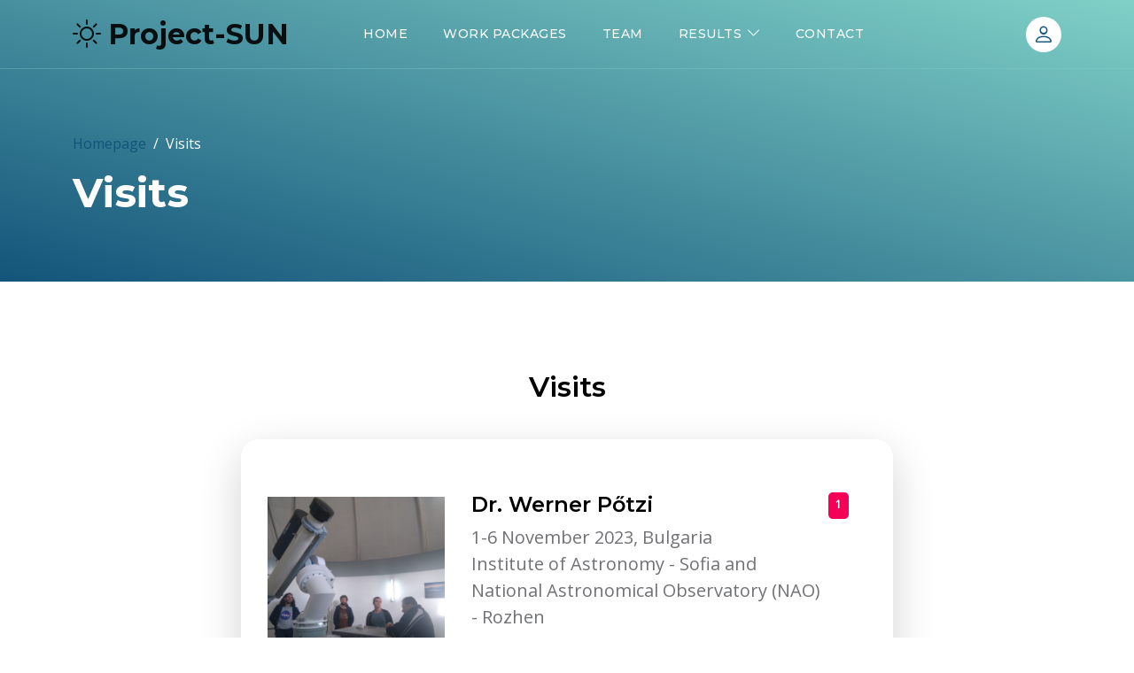

--- FILE ---
content_type: text/html; charset=UTF-8
request_url: https://astro.bas.bg/project-sun/Visits.php
body_size: 3724
content:
<!doctype html>
<html lang="en">
    <head>
        <meta charset="utf-8">
        <meta name="viewport" content="width=device-width, initial-scale=1">

        <meta name="description" content="">
        <meta name="author" content="web site na IA" >

        <title>Visits</title>

        <!-- CSS FILES -->        
        <link rel="preconnect" href="https://fonts.googleapis.com">
        
        <link rel="preconnect" href="https://fonts.gstatic.com" crossorigin>

        <link href="https://fonts.googleapis.com/css2?family=Montserrat:wght@500;600;700&family=Open+Sans&display=swap" rel="stylesheet">
                        
        <link href="css/bootstrap.min.css" rel="stylesheet">

        <link href="css/bootstrap-icons.css" rel="stylesheet">

        <link href="css/templatemo-topic-listing.css" rel="stylesheet">
<!--



-->
    </head>
    
    <body class="topics-listing-page" id="top">

        <main>
<nav class="navbar navbar-expand-lg">
                <div class="container">
                    <a class="navbar-brand" href="index.html">
                        <i class="bi-brightness-high" style="font-size: 2rem;"></i>
                        <span>Project-SUN</span>
                    </a>

                    <div class="d-lg-none ms-auto me-4">
                        <a href="#top" class="navbar-icon bi-person smoothscroll"></a>
                    </div>
    
                    <button class="navbar-toggler" type="button" data-bs-toggle="collapse" data-bs-target="#navbarNav" aria-controls="navbarNav" aria-expanded="false" aria-label="Toggle navigation">
                        <span class="navbar-toggler-icon"></span>
                    </button>
    
                    <div class="collapse navbar-collapse" id="navbarNav">
                        <ul class="navbar-nav ms-lg-5 me-lg-auto">
                            <li class="nav-item">
                                <a class="nav-link click-scroll" href="index.html#section_1">Home</a>
                            </li>

                            <li class="nav-item">
                                <a class="nav-link click-scroll" href="index.html#section_2">Work Packages</a>
                            </li>
    
                            <li class="nav-item">
                                <a class="nav-link click-scroll" href="index.html#section_3">Team</a>
                            </li>

                            
    
                           <!--  <li class="nav-item">
                                <a class="nav-link click-scroll" href="#">Results</a>
                            </li> -->

                           <li class="nav-item dropdown">
                                <a class="nav-link dropdown-toggle" href="#" id="navbarLightDropdownMenuLink" role="button" data-bs-toggle="dropdown" aria-expanded="false">Results</a>

                                <ul class="dropdown-menu dropdown-menu-light" aria-labelledby="navbarLightDropdownMenuLink">
                                    <li><a class="dropdown-item" href="Publications.php">Publications</a></li>

                                    <li><a class="dropdown-item" href="Presentations.php">Presentations</a></li>
                                    <li><a class="dropdown-item" href="Visits.php">Visits</a></li>
                                    
                                    <li><a class="dropdown-item" href="EventList.php">Event List</a></li>
                                </ul>
                            </li> 
                            <li class="nav-item">
                                <a class="nav-link click-scroll" href="index.html#section_5">Contact</a>
                            </li>
                        </ul>

                        <div class="d-none d-lg-block">
                            <a href="#top" class="navbar-icon bi-person smoothscroll"></a>
                        </div>
                    </div>
                </div>
            </nav>            
<!-- Kraj top menu -->

            <header class="site-header d-flex flex-column justify-content-center align-items-center">
                <div class="container">
                    <div class="row align-items-center">

                        <div class="col-lg-5 col-12">
                            <nav aria-label="breadcrumb">
                                <ol class="breadcrumb">
                                    <li class="breadcrumb-item"><a href="index.html">Homepage</a></li>

                                    <li class="breadcrumb-item active" aria-current="page">Visits</li>
                                </ol>
                            </nav>

                            <h2 class="text-white">Visits</h2>
                        </div>

                    </div>
                </div>
            </header>


            <section class="section-padding">
                <div class="container">
                    <div class="row">

                        <div class="col-lg-12 col-12 text-center">
                            <h3 class="mb-4">Visits</h3>
                        </div>

                        <div class="col-lg-8 col-12 mt-3 mx-auto">
                            <!-- <div class="custom-block custom-block-topics-listing bg-white shadow-lg mb-5">
                                <div class="d-flex">
                                    <img src="images/topics/undraw_Remote_design_team_re_urdx.png" class="custom-block-image img-fluid" alt="">

                                    <div class="custom-block-topics-listing-info d-flex">
                                        <div>
                                            <h5 class="mb-2">Web Design</h5>

                                            <p class="mb-0">Topic Listing includes home, listing, detail and contact pages. Feel free to modify this template for your custom websites.</p>

                                            <a href="topics-detail.html" class="btn custom-btn mt-3 mt-lg-4">Learn More</a>
                                        </div>

                                        <span class="badge bg-design rounded-pill ms-auto">14</span>
                                    </div>
                                </div>
                            </div> -->

                            <div class="custom-block custom-block-topics-listing bg-white shadow-lg mb-5">
                                <div class="d-flex">
                                    <!-- <img src="images/topics/undraw_online_ad_re_ol62.png" class="custom-block-image img-fluid" alt=""> -->
                                    <img src="Files/visit_werner.jpg" class="custom-block-image img-fluid" alt="">

                                    <div class="custom-block-topics-listing-info d-flex">
                                        <div>
                                            <h5 class="mb-2">Dr. Werner Pőtzi</h5>

                                            <p class="mb-0">1-6 November 2023, Bulgaria<br>
                                            Institute of Astronomy - Sofia and National Astronomical Observatory (NAO) - Rozhen<br><br>
                                            
                                            - presentation on the Austrian instruments for solar observations, data products and processing techniques<br>
- inspection of the Bulgarian solar observational capabilities at NAO-Rozhen<br>
- participation in several work discussions under the project with the Bulgarian team members<br>
- decision about an observing campaign in NAO-Rozhen (planned for summer 2024)
                                            </p>

                                            <a href="Files/Presentation_KSO_WP.pdf" class="btn custom-btn mt-3 mt-lg-4">Download</a>
                                        </div>

                                        <span class="badge bg-advertising rounded-pill ms-auto">1</span>
                                    </div>
                                </div>
                            </div>


<div class="custom-block custom-block-topics-listing bg-white shadow-lg mb-5">
                                <div class="d-flex">
                                    <!-- <img src="images/topics/undraw_online_ad_re_ol62.png" class="custom-block-image img-fluid" alt=""> -->
                                    <img src="Files/OlegVisit1.jpg" class="custom-block-image img-fluid" alt="Oleg's Visit in KSO">

                                    <div class="custom-block-topics-listing-info d-flex">
                                        <div>
                                            <h5 class="mb-2">Dr. Oleg Stepanyuk</h5>

                                            <p class="mb-0">17-19 April 2024, Austria<br>
                                            Visit to KSO<br><br>
                                            
                                            <img src="Files/OlegVisit2.jpg" class="img-fluid" width="500" height="375" alt="Oleg's Visit in KSO">
                                            </p>

                                            <a href="#" class="btn custom-btn mt-3 mt-lg-4">Download</a>
                                        </div> 

                                        <span class="badge bg-advertising rounded-pill ms-auto">2</span>
                                    </div>
                                </div>
                            </div>

<div class="custom-block custom-block-topics-listing bg-white shadow-lg mb-5">
                                <div class="d-flex">
                                    <!-- <img src="images/topics/undraw_online_ad_re_ol62.png" class="custom-block-image img-fluid" alt=""> -->
                                    <img src="Files/ChSch.jpg" class="custom-block-image img-fluid" alt="Oleg's Visit in KSO">

                                    <div class="custom-block-topics-listing-info d-flex">
                                        <div>
                                            <h5 class="mb-2">PhD student Christoph Schirninger</h5>

                                            <p class="mb-0">21-26.10.2024, Sofia, <br>Bulgaria<br><br>
                                            
                                            
                                            <img src="Files/ChSch.jpg" class="img-fluid" width="500" height="375" alt="Visit in KSO">
                                            </p><br>
                                            	<ul>
                                            		<li>- presentation at NaFSKI-V (<a href="https://bulgarianspace.online/en/nafski2024/">https://bulgarianspace.online/en/nafski2024/</a>)</li>
														  		<li>- visit and discussion at the IANAO-BAS</li>
															</ul>

                                            

                                            <a href="Files/ChSch_2024.pdf" class="btn custom-btn mt-3 mt-lg-4">Download</a>
                                        </div> 

                                        <span class="badge bg-advertising rounded-pill ms-auto">3</span>
                                    </div>
                                </div>
                            </div>

                            <!-- <div class="custom-block custom-block-topics-listing bg-white shadow-lg mb-5">
                                <div class="d-flex">
                                    <img src="images/topics/undraw_Podcast_audience_re_4i5q.png" class="custom-block-image img-fluid" alt="">

                                    <div class="custom-block-topics-listing-info d-flex">
                                        <div>
                                            <h5 class="mb-2">Podcast</h5>

                                            <p class="mb-0">Lorem ipsum dolor, sit amet consectetur adipisicing elit animi necessitatibus</p>

                                            <a href="topics-detail.html" class="btn custom-btn mt-3 mt-lg-4">Learn More</a>
                                        </div>

                                        <span class="badge bg-music rounded-pill ms-auto">20</span>
                                    </div>
                                </div>
                            </div> -->
                            
 <div class="custom-block custom-block-topics-listing bg-white shadow-lg mb-5">
                                <div class="d-flex">
                                    <!-- <img src="images/topics/undraw_online_ad_re_ol62.png" class="custom-block-image img-fluid" alt=""> -->
                                    <img src="Files/Visits/kanzelhole2.jpg" class="custom-block-image img-fluid" alt="RM and MD visit KSO">

                                    <div class="custom-block-topics-listing-info d-flex">
                                        <div>
                                            <h5 class="mb-2">Sr. Rositsa Miteva & Dr. Momchil Dechev</h5>

                                            <p class="mb-0">16-22.06.2025, KSO, <br>Austria<br><br>
                                            
                                            
                                            <img src="Files/Visits/kanzelhole1.jpg" class="img-fluid" width="500" height="375" alt="Visit in KSO"><br><br>
  <img src="Files/Visits/kanzelhole4.jpg" class="img-fluid" width="500" height="375" alt="Visit in KSO">                                          
                                            </p><br>
                                            	<ul>
                                            		<li>demonstration of solar observations at KSO</li>
														  		<li>preparation of joint observing campaigns</li>
														  		<li>writing of scientific publications</li>
															</ul>

                                            

                                            <a href="Files/ChSch_2024.pdf" class="btn custom-btn mt-3 mt-lg-4">Download</a>
                                        </div> 

                                        <span class="badge bg-advertising rounded-pill ms-auto">4</span>
                                    </div>
                                </div>
                            </div>                           
 
<!-- Tuk wmesiti novo --> 
 
                            
                        </div>
                        
                        
                        
                        
                        
                        

                        <div class="col-lg-12 col-12">
                            <nav aria-label="Page navigation example">
                                <ul class="pagination justify-content-center mb-0">
                                    <li class="page-item">
                                        <a class="page-link" href="#" aria-label="Previous">
                                            <span aria-hidden="true">Prev</span>
                                        </a>
                                    </li>

                                    <li class="page-item active" aria-current="page">
                                        <a class="page-link" href="#">1</a>
                                    </li>
                                    
                                    <li class="page-item">
                                        <a class="page-link" href="Visits2.php">2</a>
                                    </li>
                                    
                                    <li class="page-item">
                                        <a class="page-link" href="#">3</a>
                                    </li>

                                    <li class="page-item">
                                        <a class="page-link" href="#">4</a>
                                    </li>

                                    <li class="page-item">
                                        <a class="page-link" href="#">5</a>
                                    </li>
                                    
                                    <li class="page-item">
                                        <a class="page-link" href="Visits2.php" aria-label="Next">
                                            <span aria-hidden="true">Next</span>
                                        </a>
                                    </li>
                                </ul>
                            </nav>
                        </div>

                    </div>
                </div>
            </section>


            <section class="section-padding section-bg">
                <div class="container">
                    <div class="row">

                        <!-- <div class="col-lg-12 col-12">
                            <h3 class="mb-4">Trending Topics</h3>
                        </div>

                        <div class="col-lg-6 col-md-6 col-12 mt-3 mb-4 mb-lg-0">
                            <div class="custom-block bg-white shadow-lg">
                                <a href="topics-detail.html">
                                    <div class="d-flex">
                                        <div>
                                            <h5 class="mb-2">Investment</h5>

                                            <p class="mb-0">Lorem Ipsum dolor sit amet consectetur</p>
                                        </div>

                                        <span class="badge bg-finance rounded-pill ms-auto">30</span>
                                    </div>

                                    <img src="images/topics/undraw_Finance_re_gnv2.png" class="custom-block-image img-fluid" alt="">
                                </a>
                            </div>
                        </div>

                        <div class="col-lg-6 col-md-6 col-12 mt-lg-3">
                            <div class="custom-block custom-block-overlay">
                                <div class="d-flex flex-column h-100">
                                    <img src="images/businesswoman-using-tablet-analysis.jpg" class="custom-block-image img-fluid" alt="">

                                    <div class="custom-block-overlay-text d-flex">
                                        <div>
                                            <h5 class="text-white mb-2">Finance</h5>

                                            <p class="text-white">Lorem ipsum dolor, sit amet consectetur adipisicing elit. Sint animi necessitatibus aperiam repudiandae nam omnis</p>

                                            <a href="topics-detail.html" class="btn custom-btn mt-2 mt-lg-3">Learn More</a>
                                        </div>

                                        <span class="badge bg-finance rounded-pill ms-auto">25</span>
                                    </div>

                                    <div class="social-share d-flex">
                                        <p class="text-white me-4">Share:</p>

                                        <ul class="social-icon">
                                            <li class="social-icon-item">
                                                <a href="#" class="social-icon-link bi-twitter"></a>
                                            </li>

                                            <li class="social-icon-item">
                                                <a href="#" class="social-icon-link bi-facebook"></a>
                                            </li>

                                            <li class="social-icon-item">
                                                <a href="#" class="social-icon-link bi-pinterest"></a>
                                            </li>
                                        </ul>

                                        <a href="#" class="custom-icon bi-bookmark ms-auto"></a>
                                    </div>

                                    <div class="section-overlay"></div>
                                </div>
                            </div>
                        </div> -->

                    </div>
                </div>
            </section>
        </main>

		<footer class="site-footer section-padding">
         <div class="container">
                <div class="row">

                    <div class="col-lg-3 col-12 mb-4 pb-2">
                        <a class="navbar-brand mb-2" href="index.html">
                            <i class="bi-brightness-high"></i>
                            <span>SUN-Project</span>
                        </a>
                    </div>

                    <div class="col-lg-3 col-md-4 col-6">
                        <h6 class="site-footer-title mb-3">Resources</h6>

                        <ul class="site-footer-links">
                            <li class="site-footer-link-item">
                                <a href="index.html" class="site-footer-link">Home</a>
                            </li>

                            <li class="site-footer-link-item">
                                <a href="index.html#section_2" class="site-footer-link">Work Packages</a>
                            </li>

                            <li class="site-footer-link-item">
                                <a href="index.html#section_3" class="site-footer-link">Team</a>
                            </li>

                            <li class="site-footer-link-item">
                                <a href="#" class="site-footer-link">Results</a>
                            </li>
                        </ul>
                    </div>

                    <div class="col-lg-3 col-md-4 col-6 mb-4 mb-lg-0">
                        <h6 class="site-footer-title mb-3">Information</h6>

                        <p class="text-white d-flex mb-1">
                            <a href="tel: 305-240-9671" class="site-footer-link">
                                305-240-9671
                            </a>
                        </p>

                        <p class="text-white d-flex">
                            <a href="mailto:office@astro.bas.bg" class="site-footer-link">
                                office@astro.bas.bg
                            </a>
                        </p>
                    </div>

                    <div class="col-lg-3 col-md-4 col-12 mt-4 mt-lg-0 ms-auto">
                        <!-- <div class="dropdown">
                            <button class="btn btn-secondary dropdown-toggle" type="button" data-bs-toggle="dropdown" aria-expanded="false">
                            English</button>

                            <ul class="dropdown-menu">
                                <li><button class="dropdown-item" type="button">Thai</button></li>

                                <li><button class="dropdown-item" type="button">Myanmar</button></li>

                                <li><button class="dropdown-item" type="button">Arabic</button></li>
                            </ul>
                        </div> -->

                        <p class="copyright-text mt-lg-5 mt-4">Copyright © Institute of Astronomy with NAO. All rights reserved.
                        <br><br>Design: <a rel="nofollow" href="https://templatemo.com" target="_blank">TemplateMo</a></p>
                        
                    </div>

                </div>
            </div>   
        </footer>

        <!-- JAVASCRIPT FILES -->
        <script src="js/jquery.min.js"></script>
        <script src="js/bootstrap.bundle.min.js"></script>
        <script src="js/jquery.sticky.js"></script>
        <script src="js/custom.js"></script>

    </body>
</html>

--- FILE ---
content_type: text/css
request_url: https://astro.bas.bg/project-sun/css/templatemo-topic-listing.css
body_size: 4234
content:
/*

TemplateMo 590 topic listing

https://templatemo.com/tm-590-topic-listing

*/

/*---------------------------------------
  CUSTOM PROPERTIES ( VARIABLES )             
-----------------------------------------*/
:root {
  --white-color:                  #ffffff;
  --primary-color:                #13547a;
  --secondary-color:              #80d0c7;
  --section-bg-color:             #f0f8ff;
  --custom-btn-bg-color:          #80d0c7;
  --custom-btn-bg-hover-color:    #13547a;
  --dark-color:                   #000000;
  --p-color:                      #717275;
  --border-color:                 #7fffd4;
  --link-hover-color:             #13547a;

  --body-font-family:             'Open Sans', sans-serif;
  --title-font-family:            'Montserrat', sans-serif;

  --h1-font-size:                 58px;
  --h2-font-size:                 46px;
  --h3-font-size:                 32px;
  --h4-font-size:                 28px;
  --h5-font-size:                 24px;
  --h6-font-size:                 22px;
  --p-font-size:                  20px;
  --menu-font-size:               14px;
  --btn-font-size:                18px;
  --copyright-font-size:          16px;

  --border-radius-large:          100px;
  --border-radius-medium:         20px;
  --border-radius-small:          10px;

  --font-weight-normal:           400;
  --font-weight-medium:           500;
  --font-weight-semibold:         600;
  --font-weight-bold:             700;
}

body {
  background-color: var(--white-color);
  font-family: var(--body-font-family); 
}


/*---------------------------------------
  TYPOGRAPHY               
-----------------------------------------*/

h2,
h3,
h4,
h5,
h6 {
  color: var(--dark-color);
}

h1,
h2,
h3,
h4,
h5,
h6 {
  font-family: var(--title-font-family); 
  font-weight: var(--font-weight-semibold);
}

h1 {
  font-size: var(--h1-font-size);
  font-weight: var(--font-weight-bold);
}

h2 {
  font-size: var(--h2-font-size);
  font-weight: var(--font-weight-bold);
}

h3 {
  font-size: var(--h3-font-size);
}

h4 {
  font-size: var(--h4-font-size);
}

h5 {
  font-size: var(--h5-font-size);
}

h6 {
  color: var(--primary-color);
  font-size: var(--h6-font-size);
}

p {
  color: var(--p-color);
  font-size: var(--p-font-size);
  font-weight: var(--font-weight-normal);
}

ul li {
  color: var(--p-color);
  font-size: var(--p-font-size);
  font-weight: var(--font-weight-normal);
}

a, 
button {
  touch-action: manipulation;
  transition: all 0.3s;
}

a {
  display: inline-block;
  color: var(--primary-color);
  text-decoration: none;
}

a:hover {
  color: var(--link-hover-color);
}

b,
strong {
  font-weight: var(--font-weight-bold);
}


/*---------------------------------------
  SECTION               
-----------------------------------------*/
.section-padding {
  padding-top: 100px;
  padding-bottom: 100px;
}

.section-bg {
  background-color: var(--section-bg-color);
}

.section-overlay {
  background-image: linear-gradient(15deg, #13547a 0%, #80d0c7 100%);
  position: absolute;
  top: 0;
  left: 0;
  pointer-events: none;
  width: 100%;
  height: 100%;
  opacity: 0.85;
}

.section-overlay + .container {
  position: relative;
}

.tab-content {
  background-color: var(--white-color);
  border-radius: var(--border-radius-medium);
}

.nav-tabs {
  border-bottom: 1px solid #ecf3f2;
  margin-bottom: 40px;
  justify-content: center;
}

.nav-tabs .nav-link {
  border-radius: 0;
  border-top: 0;
  border-right: 0;
  border-left: 0;
  color: var(--p-color);
  font-family: var(--title-font-family);
  font-size: var(--btn-font-size);
  font-weight: var(--font-weight-medium);
  padding: 15px 25px;
  transition: all 0.3s;
}

.nav-tabs .nav-link:first-child {
  margin-right: 20px;
}

.nav-tabs .nav-item.show .nav-link, 
.nav-tabs .nav-link.active,
.nav-tabs .nav-link:focus, 
.nav-tabs .nav-link:hover {
  border-bottom-color: var(--primary-color);
  color: var(--primary-color);
}


/*---------------------------------------
  CUSTOM ICON COLOR               
-----------------------------------------*/
.custom-icon {
  color: var(--secondary-color);
}


/*---------------------------------------
  CUSTOM BUTTON               
-----------------------------------------*/
.custom-btn {
  background: var(--custom-btn-bg-color);
  border: 2px solid transparent;
  border-radius: var(--border-radius-large);
  color: var(--white-color);
  font-size: var(--btn-font-size);
  font-weight: var(--font-weight-semibold);
  line-height: normal;
  transition: all 0.3s;
  padding: 10px 20px;
}

.custom-btn:hover {
  background: var(--custom-btn-bg-hover-color);
  color: var(--white-color);
}

.custom-border-btn {
  background: transparent;
  border: 2px solid var(--custom-btn-bg-color);
  color: var(--custom-btn-bg-color);
}

.custom-border-btn:hover {
  background: var(--custom-btn-bg-color);
  border-color: transparent;
  color: var(--white-color);
}

.custom-btn-bg-white {
  border-color: var(--white-color);
  color: var(--white-color);
}


/*---------------------------------------
  SITE HEADER              
-----------------------------------------*/
.site-header {
  background-image: linear-gradient(15deg, #13547a 0%, #80d0c7 100%);
  padding-top: 150px;
  padding-bottom: 80px;
}

.site-header .container {
  height: 100%;
}

.breadcrumb-item+.breadcrumb-item::before,
.breadcrumb-item a:hover,
.breadcrumb-item.active {
  color: var(--white-color);
}

.site-header .custom-icon {
  color: var(--white-color);
  font-size: var(--h4-font-size);
}

.site-header .custom-icon:hover {
  color: var(--secondary-color);
}


/*---------------------------------------
  NAVIGATION              
-----------------------------------------*/
.sticky-wrapper {
  position: absolute;
  top: 0;
  right: 0;
  left: 0;
}

.sticky-wrapper.is-sticky .navbar {
  background-color: var(--secondary-color);
}

.navbar {
  background: transparent;
  border-bottom: 1px solid rgba(128, 208, 199, 0.35);
  z-index: 9;
}

.navbar-brand,
.navbar-brand:hover {
  font-size: var(--h3-font-size);
  font-weight: var(--font-weight-bold);
  display: block;
}

.navbar-brand span {
  font-family: var(--title-font-family);
}

.navbar-expand-lg .navbar-nav .nav-link {
  border-radius: var(--border-radius-large);
  margin: 10px;
  padding: 10px;
}

.navbar-nav .nav-link {
  display: inline-block;
  color: var(--white-color);
  font-family: var(--title-font-family); 
  font-size: var(--menu-font-size);
  font-weight: var(--font-weight-medium);
  text-transform: uppercase;
  letter-spacing: 0.5px;
  position: relative;
  padding-top: 15px;
  padding-bottom: 15px;
}

.navbar-nav .nav-link.active, 
.navbar-nav .nav-link:hover {
  color: var(--primary-color);
}

.navbar .dropdown-menu {
  background: var(--white-color);
  box-shadow: 0 1rem 3rem rgba(0,0,0,.175);
  border: 0;
  display: inherit;
  opacity: 0;
  min-width: 9rem;
  margin-top: 20px;
  padding: 13px 0 10px 0;
  transition: all 0.3s;
  pointer-events: none;
}

.navbar .dropdown-menu::before {
  content: "";
  width: 0;
  height: 0;
  border-left: 20px solid transparent;
  border-right: 20px solid transparent;
  border-bottom: 15px solid var(--white-color);
  position: absolute;
  top: -10px;
  left: 10px;
}

.navbar .dropdown-item {
  display: inline-block;
  color: var(--p-bg-color);
  font-family: var(--title-font-family); 
  font-size: var(--menu-font-size);
  font-weight: var(--font-weight-medium);
  text-transform: uppercase;
  letter-spacing: 0.5px;
  position: relative;
}

.navbar .dropdown-item.active, 
.navbar .dropdown-item:active,
.navbar .dropdown-item:focus, 
.navbar .dropdown-item:hover {
  background: transparent;
  color: var(--primary-color);
}

.navbar .dropdown-toggle::after {
  content: "\f282";
  display: inline-block;
  font-family: bootstrap-icons !important;
  font-size: var(--copyright-font-size);
  font-style: normal;
  font-weight: normal !important;
  font-variant: normal;
  text-transform: none;
  line-height: 1;
  vertical-align: -.125em;
  -webkit-font-smoothing: antialiased;
  -moz-osx-font-smoothing: grayscale;
  position: relative;
  left: 2px;
  border: 0;
}

@media screen and (min-width: 992px) {
  .navbar .dropdown:hover .dropdown-menu {
    opacity: 1;
    margin-top: 0;
    pointer-events: auto;
  }
}

.navbar-icon {
  background: var(--white-color);
  border-radius: var(--border-radius-large);
  display: inline-block;
  font-size: var(--h5-font-size);
  width: 40px;
  height: 40px;
  line-height: 40px;
  text-align: center;
  transition: all 0.3s ease;
}

.navbar-icon:hover {
  background: var(--primary-color);
  color: var(--white-color);
}

.navbar-toggler {
  border: 0;
  padding: 0;
  cursor: pointer;
  margin: 0;
  width: 30px;
  height: 35px;
  outline: none;
}

.navbar-toggler:focus {
  outline: none;
  box-shadow: none;
}

.navbar-toggler[aria-expanded="true"] .navbar-toggler-icon {
  background: transparent;
}

.navbar-toggler[aria-expanded="true"] .navbar-toggler-icon:before,
.navbar-toggler[aria-expanded="true"] .navbar-toggler-icon:after {
  transition: top 300ms 50ms ease, -webkit-transform 300ms 350ms ease;
  transition: top 300ms 50ms ease, transform 300ms 350ms ease;
  transition: top 300ms 50ms ease, transform 300ms 350ms ease, -webkit-transform 300ms 350ms ease;
  top: 0;
}

.navbar-toggler[aria-expanded="true"] .navbar-toggler-icon:before {
  transform: rotate(45deg);
}

.navbar-toggler[aria-expanded="true"] .navbar-toggler-icon:after {
  transform: rotate(-45deg);
}

.navbar-toggler .navbar-toggler-icon {
  background: var(--white-color);
  transition: background 10ms 300ms ease;
  display: block;
  width: 30px;
  height: 2px;
  position: relative;
}

.navbar-toggler .navbar-toggler-icon:before,
.navbar-toggler .navbar-toggler-icon:after {
  transition: top 300ms 350ms ease, -webkit-transform 300ms 50ms ease;
  transition: top 300ms 350ms ease, transform 300ms 50ms ease;
  transition: top 300ms 350ms ease, transform 300ms 50ms ease, -webkit-transform 300ms 50ms ease;
  position: absolute;
  right: 0;
  left: 0;
  background: var(--white-color);
  width: 30px;
  height: 2px;
  content: '';
}

.navbar-toggler .navbar-toggler-icon::before {
  top: -8px;
}

.navbar-toggler .navbar-toggler-icon::after {
  top: 8px;
}


/*---------------------------------------
  HERO        
-----------------------------------------*/
.hero-section {
  background-image: linear-gradient(15deg, #13547a 0%, #80d0c7 100%);
  position: relative;
  overflow: hidden;
  padding-top: 150px;
  padding-bottom: 150px;
}

.hero-section .input-group {
  background-color: var(--white-color);
  border-radius: var(--border-radius-large);
  padding: 10px 15px;
}

.hero-section .input-group-text {
  background-color: transparent;
  border: 0;
}

.hero-section input[type="search"] {
  border: 0;
  box-shadow: none;
  margin-bottom: 0;
  padding-left: 0;
}

.hero-section button[type="submit"] {
  background-color: var(--primary-color);
  border: 0;
  border-radius: var(--border-radius-large) !important;
  color: var(--white-color);
  max-width: 150px;
}


/*---------------------------------------
  TOPICS              
-----------------------------------------*/
.featured-section {
  background-color: var(--secondary-color);
  border-radius: 0 0 100px 100px;
  padding-bottom: 100px;
}

.featured-section .row {
  position: relative;
  bottom: 100px;
  margin-bottom: -100px;
}

.custom-block {
  border-radius: var(--border-radius-medium);
  position: relative;
  overflow: hidden;
  padding: 30px;
  transition: all 0.3s ease;
  height: 100%;
}

.custom-block:hover {
  background-color: var(--secondary-color);
  transform: translateY(-3px);
}

.custom-block > a {
  width: 100%;
}

.custom-block-image {
  display: block;
  width: 100%;
  height: 200px;
  object-fit: cover;
  margin-top: 35px;
}

.custom-block .rounded-pill {
  border-radius: 5px !important;
  display: flex;
  justify-content: center;
  text-align: center;
  width: 30px;
  height: 30px;
  line-height: 20px;
}

.custom-block-overlay {
  height: 100%;
  min-height: 350px;
  padding: 0;
}

.custom-block-overlay > a {
  height: 100%;
}

.custom-block-overlay .custom-block-image {
  border-radius: var(--border-radius-medium);
  display: block;
  height: 100%;
  margin-top: 0;
}

.custom-block-overlay-text {
  position: absolute;
  z-index: 2;
  top: 0;
  right: 0;
  left: 0;
  padding: 30px;
}

.social-share {
  position: absolute;
  bottom: 0;
  right: 0;
  left: 0;
  z-index: 2;
  padding: 20px 35px;
}

.social-share .bi-bookmark {
  color: var(--white-color);
  font-size: var(--h5-font-size);
}

.social-share .bi-bookmark:hover {
  color: var(--secondary-color);
}

.bg-design {
  background-color: #00B0FF;
}

.bg-graphic {
  background-color: #00BFA6;
}

.bg-advertising {
  background-color: #F50057;
}

.bg-finance {
  background-color: #536DFE;
}

.bg-music {
  background-color: #F9A826;
}

.bg-education {
  background-color: #00BFA6;
}


/*---------------------------------------
  TOPICS               
-----------------------------------------*/
.topics-detail-block {
  border-radius: var(--border-radius-medium);
  position: relative;
  overflow: hidden;
}

.topics-detail-block-image {
  display: block;
  border-radius: var(--border-radius-medium);
}

blockquote {
  background-color: var(--section-bg-color);
  border-radius: var(--border-radius-small);
  font-family: var(--title-font-family);
  font-size: var(--h4-font-size);
  font-weight: var(--font-weight-bold);
  display: inline-block;
  text-align: center;
  margin: 30px;
  padding: 40px;
}

.topics-listing-page .site-header {
  padding-bottom: 65px;
}

.custom-block-topics-listing-info {
  margin: 30px 20px 20px 30px;
}

.custom-block-topics-listing {
  height: inherit;
}

.custom-block-topics-listing .custom-block-image {
  width: 200px;
}


/*---------------------------------------
  PAGINATION              
-----------------------------------------*/
.pagination {
  margin-top: 40px;
}

.page-link {
  border: 0;
  border-radius: var(--border-radius-small);
  color: var(--p-color);
  font-family: var(--title-font-family);
  margin: 0 5px;
  padding: 10px 20px;
}

.page-link:hover,
.page-item:first-child .page-link:hover,
.page-item:last-child .page-link:hover {
  background-color: var(--secondary-color);
  color: var(--white-color);
}

.page-item:first-child .page-link {
  margin-right: 10px;
}

.page-item:first-child .page-link,
.page-item:last-child .page-link {
  background-color: var(--section-bg-color);
  border-radius: var(--border-radius-small);
}

.active>.page-link, .page-link.active {
  background-color: var(--secondary-color);
  border-color: var(--secondary-color);
}


/*---------------------------------------
  TIMELINE              
-----------------------------------------*/
.timeline-section {
  background-image: url('../images/colleagues-working-cozy-office-medium-shot.jpg');
  background-repeat: no-repeat;
  background-position: center;
  background-size: cover;
  position: relative;
}

.timeline-container .vertical-scrollable-timeline {
  list-style-type: none;
  position: relative;
  padding-left: 0;
}

.timeline-container .vertical-scrollable-timeline .list-progress {
  width: 8px;
  height: 87%;
  background-color: var(--primary-color);
  position: absolute;
  left: 52px;
  top: 0;
  overflow: hidden;
}

.timeline-container .vertical-scrollable-timeline .list-progress .inner {
  position: absolute;
  right: 0;
  bottom: 0;
  height: 100%;
  background-color: var(--secondary-color);
  width: 100%;
}

.timeline-container .vertical-scrollable-timeline li {
  position: relative;
  padding: 20px 0px 65px 145px;
}

.timeline-container .vertical-scrollable-timeline li:last-child {
  padding-bottom: 0;
}

.timeline-container .vertical-scrollable-timeline li p {
  line-height: 40px;
}

.timeline-container .vertical-scrollable-timeline li p:last-child {
  margin-bottom: 0;
}

.timeline-container .vertical-scrollable-timeline li .icon-holder {
  position: absolute;
  left: 0;
  top: 0;
  width: 104px;
  height: 104px;
  display: flex;
  justify-content: center;
  align-items: center;
  background-color: var(--secondary-color);
  border-radius: 50%;
  z-index: 1;
  transition: 0.4s all;
}

.timeline-container .vertical-scrollable-timeline li .icon-holder::before {
  content: "";
  width: 80px;
  height: 80px;
  border: 4px solid #fff;
  position: absolute;
  background-color: var(--secondary-color);
  border-radius: 50%;
  z-index: -1;
  transition: 0.4s all;
}

.timeline-container .vertical-scrollable-timeline li .icon-holder i {
  font-size: 25px;
  color: var(--white-color);
}

.timeline-container .vertical-scrollable-timeline li::before {
  content: "";
  position: absolute;
  height: 100%;
  width: 8px;
  background-color: transparent;
  left: 52px;
  z-index: 0;
}

.timeline-container .vertical-scrollable-timeline li.active .icon-holder {
  background-color: var(--primary-color);
}

.timeline-container .vertical-scrollable-timeline li.active .icon-holder::before {
  background-color: var(--primary-color);
}


/*---------------------------------------
  FAQs              
-----------------------------------------*/
.faq-section .accordion-item {
  border: 0;
}

.faq-section .accordion-button {
  font-size: var(--h6-font-size);
  font-weight: var(--font-weight-semibold);
}

.faq-section .accordion-item:first-of-type .accordion-button {
  border-radius: var(--border-radius-large);
}

.faq-section .accordion-button:not(.collapsed) {
  border-radius: var(--border-radius-large);
  box-shadow: none;
  color: var(--primary-color);
}

.faq-section .accordion-body {
  color: var(--p-color);
  font-size: var(--btn-font-size);
  line-height: 40px;
}

/*---------------------------------------
  NEWSLETTER               
-----------------------------------------*/
.newsletter-image {
  border-radius: var(--border-radius-medium);
}


/*---------------------------------------
  CONTACT               
-----------------------------------------*/
.google-map {
  border-radius: var(--border-radius-medium);
}

.contact-form .form-floating>textarea {
  border-radius: var(--border-radius-medium);
  height: 150px;
}


/*---------------------------------------
  SUBSCRIBE FORM               
-----------------------------------------*/
.subscribe-form-wrap {
  padding: 50px;
}

.subscribe-form {
  width: 95%;
}


/*---------------------------------------
  CUSTOM FORM               
-----------------------------------------*/
.custom-form .form-control {
  border-radius: var(--border-radius-large);
  color: var(--p-color);
  margin-bottom: 24px;
  padding-top: 13px;
  padding-bottom: 13px;
  padding-left: 20px;
  outline: none;
}

.form-floating>label {
  padding-left: 20px;
}

.custom-form button[type="submit"] {
  background: var(--custom-btn-bg-color);
  border: none;
  border-radius: var(--border-radius-large);
  color: var(--white-color);
  font-family: var(--title-font-family);
  font-size: var(--p-font-size);
  font-weight: var(--font-weight-semibold);
  transition: all 0.3s;
  margin-bottom: 0;
}

.custom-form button[type="submit"]:hover,
.custom-form button[type="submit"]:focus {
  background: var(--custom-btn-bg-hover-color);
  border-color: transparent;
}


/*---------------------------------------
  SITE FOOTER              
-----------------------------------------*/
.site-footer {
  border-bottom: 10px solid var(--secondary-color);
  position: relative;
}

.site-footer::after {
  content: "";
  position: absolute;
  bottom: 0;
  right: 0;
  width: 0;
  height: 0;
  border-style: solid;
  border-width: 0 0 200px 200px;
  border-color: transparent transparent var(--secondary-color) transparent;
  pointer-events: none;
}

.site-footer-title {
  color: var(--primary-color); 
}

.site-footer .dropdown-menu {
  padding: 0;
}

.site-footer .dropdown-item {
  color: var(--p-color);
  font-size: var(--menu-font-size);
  font-weight: var(--font-weight-medium);
  padding: 4px 18px;
}

.site-footer .dropdown-item:hover {
  background-color: transparent;
  color: var(--primary-color);
}

.site-footer .dropdown-menu li:first-child .dropdown-item {
  padding-top: 10px;
}

.site-footer .dropdown-menu li:last-child .dropdown-item {
  padding-bottom: 12px;
}

.site-footer .dropdown-toggle {
  background-color: var(--secondary-color);
  border-color: var(--white-color);
}

.site-footer .dropdown-toggle:hover {
  background-color: var(--primary-color);
  border-color: transparent;
}

.site-footer-links {
  padding-left: 0;
}

.site-footer-link-item {
  display: block;
  list-style: none;
  line-height: normal;
}

.site-footer-link {
  color: var(--secondary-color);
  font-size: var(--copyright-font-size);
  font-weight: var(--font-weight-medium);
  line-height: normal;
}

.copyright-text {
  font-size: var(--copyright-font-size);
}


/*---------------------------------------
  SOCIAL ICON               
-----------------------------------------*/
.social-icon {
  margin: 0;
  padding: 0;
}

.social-icon-item {
  list-style: none;
  display: inline-block;
  vertical-align: top;
}

.social-icon-link {
  background: var(--secondary-color);
  border-radius: var(--border-radius-large);
  color: var(--white-color);
  font-size: var(--copyright-font-size);
  display: block;
  margin-right: 10px;
  text-align: center;
  width: 35px;
  height: 35px;
  line-height: 36px;
  transition: background 0.2s, color 0.2s;
}

.social-icon-link:hover {
  background: var(--primary-color);
  color: var(--white-color);
}


/*---------------------------------------
  RESPONSIVE STYLES               
-----------------------------------------*/
@media screen and (max-width: 991px) {
  h1 {
    font-size: 48px;
  }

  h2 {
    font-size: 36px;
  }

  h3 {
    font-size: 32px;
  }

  h4 {
    font-size: 28px;
  }

  h5 {
    font-size: 20px;
  }

  h6 {
    font-size: 18px;
  }

  .section-padding {
    padding-top: 50px;
    padding-bottom: 50px;
  }
  
  .navbar {
    background-color: var(--secondary-color);
  }

  .navbar-nav .dropdown-menu {
    position: relative;
    left: 10px;
    opacity: 1;
    pointer-events: auto;
    max-width: 155px;
    margin-top: 10px;
    margin-bottom: 15px;
  }

  .navbar-expand-lg .navbar-nav {
    padding-bottom: 20px;
  }

  .navbar-expand-lg .navbar-nav .nav-link {
    padding: 0;
  }

  .nav-tabs .nav-link:first-child {
    margin-right: 5px;
  }

  .nav-tabs .nav-link {
    font-size: var(--copyright-font-size);
    padding: 10px;
  }

  .featured-section {
    border-radius: 0 0 80px 80px;
    padding-bottom: 50px;
  }

  .custom-block-topics-listing .custom-block-image {
    width: auto;
  }

  .custom-block-topics-listing > .d-flex,
  .custom-block-topics-listing-info,
  .custom-block-topics-listing a {
    flex-direction: column;
  }

  .timeline-container .vertical-scrollable-timeline .list-progress {
    height: 75%;
  }

  .timeline-container .vertical-scrollable-timeline li {
    padding-left: 135px;
  }

  .subscribe-form-wrap {
    padding-top: 30px;
    padding-bottom: 0;
  }
}

@media screen and (max-width: 480px) {
  h1 {
    font-size: 36px;
  }

  h2 {
    font-size: 28px;
  }

  h3 {
    font-size: 26px;
  }

  h4 {
    font-size: 22px;
  }

  h5 {
    font-size: 20px;
  }
}



--- FILE ---
content_type: text/javascript
request_url: https://astro.bas.bg/project-sun/js/custom.js
body_size: 627
content:

  (function ($) {
  
  "use strict";

    // MENU
    $('.navbar-collapse a').on('click',function(){
      $(".navbar-collapse").collapse('hide');
    });
    
    // CUSTOM LINK
    $('.smoothscroll').click(function(){
      var el = $(this).attr('href');
      var elWrapped = $(el);
      var header_height = $('.navbar').height();
  
      scrollToDiv(elWrapped,header_height);
      return false;
  
      function scrollToDiv(element,navheight){
        var offset = element.offset();
        var offsetTop = offset.top;
        var totalScroll = offsetTop-navheight;
  
        $('body,html').animate({
        scrollTop: totalScroll
        }, 300);
      }
    });

    $(window).on('scroll', function(){
      function isScrollIntoView(elem, index) {
        var docViewTop = $(window).scrollTop();
        var docViewBottom = docViewTop + $(window).height();
        var elemTop = $(elem).offset().top;
        var elemBottom = elemTop + $(window).height()*.5;
        if(elemBottom <= docViewBottom && elemTop >= docViewTop) {
          $(elem).addClass('active');
        }
        if(!(elemBottom <= docViewBottom)) {
          $(elem).removeClass('active');
        }
        var MainTimelineContainer = $('#vertical-scrollable-timeline')[0];
        var MainTimelineContainerBottom = MainTimelineContainer.getBoundingClientRect().bottom - $(window).height()*.5;
        $(MainTimelineContainer).find('.inner').css('height',MainTimelineContainerBottom+'px');
      }
      var timeline = $('#vertical-scrollable-timeline li');
      Array.from(timeline).forEach(isScrollIntoView);
    });
  
  })(window.jQuery);


